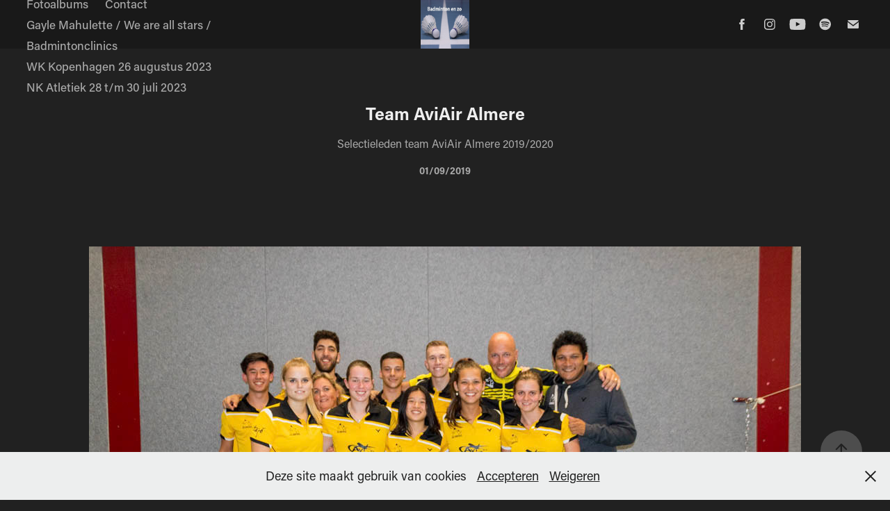

--- FILE ---
content_type: text/html; charset=utf-8
request_url: https://badmintonenzo.myportfolio.com/team-aviair-almere
body_size: 10209
content:
<!DOCTYPE HTML>
<html lang="en-US">
<head>
  <meta charset="UTF-8" />
  <meta name="viewport" content="width=device-width, initial-scale=1" />
      <meta name="keywords"  content="badminton,eredivisie,AviAir Almere,competitie,Aram Mahmoud,Alex Vlaar,Manon Sibbald" />
      <meta name="description"  content="Selectieleden team AviAir Almere 2019/2020" />
      <meta name="twitter:card"  content="summary_large_image" />
      <meta name="twitter:site"  content="@AdobePortfolio" />
      <meta  property="og:title" content="Badminton en zo - Team AviAir Almere" />
      <meta  property="og:description" content="Selectieleden team AviAir Almere 2019/2020" />
      <meta  property="og:image" content="https://cdn.myportfolio.com/b4c5e7a7-d557-4eb1-9a16-2e6683c86469/62c9c5c6-9736-4d2c-be46-f57f5e21556e_rwc_0x0x400x400x400.jpg?h=ff0b271207b41043d2b5a0a4137230f2" />
        <link rel="icon" href="https://cdn.myportfolio.com/b4c5e7a7-d557-4eb1-9a16-2e6683c86469/6d233658-9527-4d3b-90e8-1a1142ec9587_carw_1x1x32.jpg?h=b077dc4b1b1f0d245b6f9b67b0ed55d2" />
        <link rel="apple-touch-icon" href="https://cdn.myportfolio.com/b4c5e7a7-d557-4eb1-9a16-2e6683c86469/251b2de5-ee0e-4bf2-a2c9-4adc4e9080d7_carw_1x1x180.jpg?h=451d001797c69b2dba369c6c78933968" />
      <link rel="stylesheet" href="/dist/css/main.css" type="text/css" />
      <link rel="stylesheet" href="https://cdn.myportfolio.com/b4c5e7a7-d557-4eb1-9a16-2e6683c86469/717829a48b5fad64747b7bf2f577ae731763067794.css?h=a5c4c6b66fbf5fc22b3b4dded154e574" type="text/css" />
    <link rel="canonical" href="https://badmintonenzo.myportfolio.com/team-aviair-almere" />
      <title>Badminton en zo - Team AviAir Almere</title>
    <script type="text/javascript" src="//use.typekit.net/ik/[base64].js?cb=35f77bfb8b50944859ea3d3804e7194e7a3173fb" async onload="
    try {
      window.Typekit.load();
    } catch (e) {
      console.warn('Typekit not loaded.');
    }
    "></script>
</head>
  <body class="transition-enabled">  <div class='page-background-video page-background-video-with-panel'>
  </div>
  <div class="js-responsive-nav">
    <div class="responsive-nav has-social">
      <div class="close-responsive-click-area js-close-responsive-nav">
        <div class="close-responsive-button"></div>
      </div>
          <nav class="nav-container" data-hover-hint="nav" data-hover-hint-placement="bottom-start">
      <div class="page-title">
        <a href="/welkom-bij-het-fotoalbum-van-badminton-en-zo" >Welkom bij het fotoalbum van Badminton en zo</a>
      </div>
                <div class="gallery-title"><a href="/work" >Fotoalbums</a></div>
      <div class="page-title">
        <a href="/contact" >Contact</a>
      </div>
      <div class="link-title">
        <a href="https://gaylemahulette.nl/" target="_blank">Gayle Mahulette / We are all stars / Badmintonclinics</a>
      </div>
      <div class="link-title">
        <a href="https://badmintonenzo.myportfolio.com/totalenergies-bwf-worldchampionships-2023-august-26" target="_blank">WK Kopenhagen 26 augustus 2023</a>
      </div>
      <div class="link-title">
        <a href="https://badmintonenzo.myportfolio.com/asics-nk-atletiek-2023" target="_blank">NK Atletiek 28 t/m 30 juli 2023</a>
      </div>
          </nav>
        <div class="social pf-nav-social" data-context="theme.nav" data-hover-hint="navSocialIcons" data-hover-hint-placement="bottom-start">
          <ul>
                  <li>
                    <a href="https://www.facebook.com/profile.php?id=100084880880049" target="_blank">
                      <svg xmlns="http://www.w3.org/2000/svg" xmlns:xlink="http://www.w3.org/1999/xlink" version="1.1" x="0px" y="0px" viewBox="0 0 30 24" xml:space="preserve" class="icon"><path d="M16.21 20h-3.26v-8h-1.63V9.24h1.63V7.59c0-2.25 0.92-3.59 3.53-3.59h2.17v2.76H17.3 c-1.02 0-1.08 0.39-1.08 1.11l0 1.38h2.46L18.38 12h-2.17V20z"/></svg>
                    </a>
                  </li>
                  <li>
                    <a href="https://www.instagram.com/geert_berghuis/?hl=nl" target="_blank">
                      <svg version="1.1" id="Layer_1" xmlns="http://www.w3.org/2000/svg" xmlns:xlink="http://www.w3.org/1999/xlink" viewBox="0 0 30 24" style="enable-background:new 0 0 30 24;" xml:space="preserve" class="icon">
                      <g>
                        <path d="M15,5.4c2.1,0,2.4,0,3.2,0c0.8,0,1.2,0.2,1.5,0.3c0.4,0.1,0.6,0.3,0.9,0.6c0.3,0.3,0.5,0.5,0.6,0.9
                          c0.1,0.3,0.2,0.7,0.3,1.5c0,0.8,0,1.1,0,3.2s0,2.4,0,3.2c0,0.8-0.2,1.2-0.3,1.5c-0.1,0.4-0.3,0.6-0.6,0.9c-0.3,0.3-0.5,0.5-0.9,0.6
                          c-0.3,0.1-0.7,0.2-1.5,0.3c-0.8,0-1.1,0-3.2,0s-2.4,0-3.2,0c-0.8,0-1.2-0.2-1.5-0.3c-0.4-0.1-0.6-0.3-0.9-0.6
                          c-0.3-0.3-0.5-0.5-0.6-0.9c-0.1-0.3-0.2-0.7-0.3-1.5c0-0.8,0-1.1,0-3.2s0-2.4,0-3.2c0-0.8,0.2-1.2,0.3-1.5c0.1-0.4,0.3-0.6,0.6-0.9
                          c0.3-0.3,0.5-0.5,0.9-0.6c0.3-0.1,0.7-0.2,1.5-0.3C12.6,5.4,12.9,5.4,15,5.4 M15,4c-2.2,0-2.4,0-3.3,0c-0.9,0-1.4,0.2-1.9,0.4
                          c-0.5,0.2-1,0.5-1.4,0.9C7.9,5.8,7.6,6.2,7.4,6.8C7.2,7.3,7.1,7.9,7,8.7C7,9.6,7,9.8,7,12s0,2.4,0,3.3c0,0.9,0.2,1.4,0.4,1.9
                          c0.2,0.5,0.5,1,0.9,1.4c0.4,0.4,0.9,0.7,1.4,0.9c0.5,0.2,1.1,0.3,1.9,0.4c0.9,0,1.1,0,3.3,0s2.4,0,3.3,0c0.9,0,1.4-0.2,1.9-0.4
                          c0.5-0.2,1-0.5,1.4-0.9c0.4-0.4,0.7-0.9,0.9-1.4c0.2-0.5,0.3-1.1,0.4-1.9c0-0.9,0-1.1,0-3.3s0-2.4,0-3.3c0-0.9-0.2-1.4-0.4-1.9
                          c-0.2-0.5-0.5-1-0.9-1.4c-0.4-0.4-0.9-0.7-1.4-0.9c-0.5-0.2-1.1-0.3-1.9-0.4C17.4,4,17.2,4,15,4L15,4L15,4z"/>
                        <path d="M15,7.9c-2.3,0-4.1,1.8-4.1,4.1s1.8,4.1,4.1,4.1s4.1-1.8,4.1-4.1S17.3,7.9,15,7.9L15,7.9z M15,14.7c-1.5,0-2.7-1.2-2.7-2.7
                          c0-1.5,1.2-2.7,2.7-2.7s2.7,1.2,2.7,2.7C17.7,13.5,16.5,14.7,15,14.7L15,14.7z"/>
                        <path d="M20.2,7.7c0,0.5-0.4,1-1,1s-1-0.4-1-1s0.4-1,1-1S20.2,7.2,20.2,7.7L20.2,7.7z"/>
                      </g>
                      </svg>
                    </a>
                  </li>
                  <li>
                    <a href="https://www.youtube.com/channel/UC7Ds5brTx1Axlw75Ktybu6w" target="_blank">
                      <svg xmlns="http://www.w3.org/2000/svg" xmlns:xlink="http://www.w3.org/1999/xlink" version="1.1" id="Layer_1" viewBox="0 0 30 24" xml:space="preserve" class="icon"><path d="M26.15 16.54c0 0-0.22 1.57-0.9 2.26c-0.87 0.91-1.84 0.91-2.28 0.96C19.78 20 15 20 15 20 s-5.91-0.05-7.74-0.23c-0.51-0.09-1.64-0.07-2.51-0.97c-0.68-0.69-0.91-2.26-0.91-2.26s-0.23-1.84-0.23-3.68v-1.73 c0-1.84 0.23-3.68 0.23-3.68s0.22-1.57 0.91-2.26c0.87-0.91 1.83-0.91 2.28-0.96C10.22 4 15 4 15 4H15c0 0 4.8 0 8 0.2 c0.44 0.1 1.4 0.1 2.3 0.96c0.68 0.7 0.9 2.3 0.9 2.26s0.23 1.8 0.2 3.68v1.73C26.38 14.7 26.1 16.5 26.1 16.54z M12.65 8.56l0 6.39l6.15-3.18L12.65 8.56z"/></svg>
                    </a>
                  </li>
                  <li>
                    <a href="https://open.spotify.com/playlist/4uJhXoR37UXbKy0tXke4VN?si=edf2b6e0b4f34d21" target="_blank">
                      <svg version="1.1" xmlns="http://www.w3.org/2000/svg" xmlns:xlink="http://www.w3.org/1999/xlink" x="0px" y="0px"
                      	 viewBox="0 0 30 24" style="enable-background:new 0 0 30 24;" xml:space="preserve" class="icon">
                      <path d="M14.7,3.6c-4.6,0-8.3,3.7-8.3,8.3c0,4.6,3.7,8.3,8.3,8.3c4.6,0,8.3-3.7,8.3-8.3C23,7.3,19.3,3.6,14.7,3.6
                      	C14.7,3.6,14.7,3.6,14.7,3.6z M18.5,15.6c-0.1,0.2-0.5,0.3-0.7,0.2c-2-1.2-4.4-1.5-7.3-0.8c-0.3,0.1-0.6-0.1-0.6-0.4
                      	C9.8,14.3,10,14,10.3,14c3.2-0.7,5.9-0.4,8.1,0.9C18.6,15,18.7,15.4,18.5,15.6z M19.6,13.3c-0.2,0.3-0.6,0.4-0.9,0.2
                      	c-2.2-1.4-5.6-1.8-8.3-1c-0.3,0.1-0.7-0.1-0.8-0.4c-0.1-0.3,0.1-0.7,0.4-0.8c3-0.9,6.8-0.5,9.3,1.1C19.6,12.6,19.7,13,19.6,13.3
                      	L19.6,13.3z M19.6,11C17,9.4,12.5,9.2,10,10c-0.4,0.1-0.8-0.1-1-0.5c-0.1-0.4,0.1-0.8,0.5-1c2.9-0.9,7.8-0.7,10.9,1.1
                      	c0.4,0.2,0.5,0.7,0.3,1.1C20.5,11.1,20,11.2,19.6,11L19.6,11z"/>
                      </svg>
                    </a>
                  </li>
                  <li>
                    <a href="mailto:mail@badmintonenzo.net">
                      <svg version="1.1" id="Layer_1" xmlns="http://www.w3.org/2000/svg" xmlns:xlink="http://www.w3.org/1999/xlink" x="0px" y="0px" viewBox="0 0 30 24" style="enable-background:new 0 0 30 24;" xml:space="preserve" class="icon">
                        <g>
                          <path d="M15,13L7.1,7.1c0-0.5,0.4-1,1-1h13.8c0.5,0,1,0.4,1,1L15,13z M15,14.8l7.9-5.9v8.1c0,0.5-0.4,1-1,1H8.1c-0.5,0-1-0.4-1-1 V8.8L15,14.8z"/>
                        </g>
                      </svg>
                    </a>
                  </li>
          </ul>
        </div>
    </div>
  </div>
    <header class="site-header js-site-header  js-fixed-nav" data-context="theme.nav" data-hover-hint="nav" data-hover-hint-placement="top-start">
        <nav class="nav-container" data-hover-hint="nav" data-hover-hint-placement="bottom-start">
      <div class="page-title">
        <a href="/welkom-bij-het-fotoalbum-van-badminton-en-zo" >Welkom bij het fotoalbum van Badminton en zo</a>
      </div>
                <div class="gallery-title"><a href="/work" >Fotoalbums</a></div>
      <div class="page-title">
        <a href="/contact" >Contact</a>
      </div>
      <div class="link-title">
        <a href="https://gaylemahulette.nl/" target="_blank">Gayle Mahulette / We are all stars / Badmintonclinics</a>
      </div>
      <div class="link-title">
        <a href="https://badmintonenzo.myportfolio.com/totalenergies-bwf-worldchampionships-2023-august-26" target="_blank">WK Kopenhagen 26 augustus 2023</a>
      </div>
      <div class="link-title">
        <a href="https://badmintonenzo.myportfolio.com/asics-nk-atletiek-2023" target="_blank">NK Atletiek 28 t/m 30 juli 2023</a>
      </div>
        </nav>
        <div class="logo-wrap" data-context="theme.logo.header" data-hover-hint="logo" data-hover-hint-placement="bottom-start">
          <div class="logo e2e-site-logo-text logo-image  ">
    <a href="/work" class="image-normal image-link">
      <img src="https://cdn.myportfolio.com/b4c5e7a7-d557-4eb1-9a16-2e6683c86469/43426c0b-f5ee-4f81-9d48-bcd7f7461390_rwc_0x0x400x400x4096.jpg?h=6225d3ffcf8bbe44271dc66fbe186df9" alt="Geert Berghuis">
    </a>
          </div>
        </div>
        <div class="social pf-nav-social" data-context="theme.nav" data-hover-hint="navSocialIcons" data-hover-hint-placement="bottom-start">
          <ul>
                  <li>
                    <a href="https://www.facebook.com/profile.php?id=100084880880049" target="_blank">
                      <svg xmlns="http://www.w3.org/2000/svg" xmlns:xlink="http://www.w3.org/1999/xlink" version="1.1" x="0px" y="0px" viewBox="0 0 30 24" xml:space="preserve" class="icon"><path d="M16.21 20h-3.26v-8h-1.63V9.24h1.63V7.59c0-2.25 0.92-3.59 3.53-3.59h2.17v2.76H17.3 c-1.02 0-1.08 0.39-1.08 1.11l0 1.38h2.46L18.38 12h-2.17V20z"/></svg>
                    </a>
                  </li>
                  <li>
                    <a href="https://www.instagram.com/geert_berghuis/?hl=nl" target="_blank">
                      <svg version="1.1" id="Layer_1" xmlns="http://www.w3.org/2000/svg" xmlns:xlink="http://www.w3.org/1999/xlink" viewBox="0 0 30 24" style="enable-background:new 0 0 30 24;" xml:space="preserve" class="icon">
                      <g>
                        <path d="M15,5.4c2.1,0,2.4,0,3.2,0c0.8,0,1.2,0.2,1.5,0.3c0.4,0.1,0.6,0.3,0.9,0.6c0.3,0.3,0.5,0.5,0.6,0.9
                          c0.1,0.3,0.2,0.7,0.3,1.5c0,0.8,0,1.1,0,3.2s0,2.4,0,3.2c0,0.8-0.2,1.2-0.3,1.5c-0.1,0.4-0.3,0.6-0.6,0.9c-0.3,0.3-0.5,0.5-0.9,0.6
                          c-0.3,0.1-0.7,0.2-1.5,0.3c-0.8,0-1.1,0-3.2,0s-2.4,0-3.2,0c-0.8,0-1.2-0.2-1.5-0.3c-0.4-0.1-0.6-0.3-0.9-0.6
                          c-0.3-0.3-0.5-0.5-0.6-0.9c-0.1-0.3-0.2-0.7-0.3-1.5c0-0.8,0-1.1,0-3.2s0-2.4,0-3.2c0-0.8,0.2-1.2,0.3-1.5c0.1-0.4,0.3-0.6,0.6-0.9
                          c0.3-0.3,0.5-0.5,0.9-0.6c0.3-0.1,0.7-0.2,1.5-0.3C12.6,5.4,12.9,5.4,15,5.4 M15,4c-2.2,0-2.4,0-3.3,0c-0.9,0-1.4,0.2-1.9,0.4
                          c-0.5,0.2-1,0.5-1.4,0.9C7.9,5.8,7.6,6.2,7.4,6.8C7.2,7.3,7.1,7.9,7,8.7C7,9.6,7,9.8,7,12s0,2.4,0,3.3c0,0.9,0.2,1.4,0.4,1.9
                          c0.2,0.5,0.5,1,0.9,1.4c0.4,0.4,0.9,0.7,1.4,0.9c0.5,0.2,1.1,0.3,1.9,0.4c0.9,0,1.1,0,3.3,0s2.4,0,3.3,0c0.9,0,1.4-0.2,1.9-0.4
                          c0.5-0.2,1-0.5,1.4-0.9c0.4-0.4,0.7-0.9,0.9-1.4c0.2-0.5,0.3-1.1,0.4-1.9c0-0.9,0-1.1,0-3.3s0-2.4,0-3.3c0-0.9-0.2-1.4-0.4-1.9
                          c-0.2-0.5-0.5-1-0.9-1.4c-0.4-0.4-0.9-0.7-1.4-0.9c-0.5-0.2-1.1-0.3-1.9-0.4C17.4,4,17.2,4,15,4L15,4L15,4z"/>
                        <path d="M15,7.9c-2.3,0-4.1,1.8-4.1,4.1s1.8,4.1,4.1,4.1s4.1-1.8,4.1-4.1S17.3,7.9,15,7.9L15,7.9z M15,14.7c-1.5,0-2.7-1.2-2.7-2.7
                          c0-1.5,1.2-2.7,2.7-2.7s2.7,1.2,2.7,2.7C17.7,13.5,16.5,14.7,15,14.7L15,14.7z"/>
                        <path d="M20.2,7.7c0,0.5-0.4,1-1,1s-1-0.4-1-1s0.4-1,1-1S20.2,7.2,20.2,7.7L20.2,7.7z"/>
                      </g>
                      </svg>
                    </a>
                  </li>
                  <li>
                    <a href="https://www.youtube.com/channel/UC7Ds5brTx1Axlw75Ktybu6w" target="_blank">
                      <svg xmlns="http://www.w3.org/2000/svg" xmlns:xlink="http://www.w3.org/1999/xlink" version="1.1" id="Layer_1" viewBox="0 0 30 24" xml:space="preserve" class="icon"><path d="M26.15 16.54c0 0-0.22 1.57-0.9 2.26c-0.87 0.91-1.84 0.91-2.28 0.96C19.78 20 15 20 15 20 s-5.91-0.05-7.74-0.23c-0.51-0.09-1.64-0.07-2.51-0.97c-0.68-0.69-0.91-2.26-0.91-2.26s-0.23-1.84-0.23-3.68v-1.73 c0-1.84 0.23-3.68 0.23-3.68s0.22-1.57 0.91-2.26c0.87-0.91 1.83-0.91 2.28-0.96C10.22 4 15 4 15 4H15c0 0 4.8 0 8 0.2 c0.44 0.1 1.4 0.1 2.3 0.96c0.68 0.7 0.9 2.3 0.9 2.26s0.23 1.8 0.2 3.68v1.73C26.38 14.7 26.1 16.5 26.1 16.54z M12.65 8.56l0 6.39l6.15-3.18L12.65 8.56z"/></svg>
                    </a>
                  </li>
                  <li>
                    <a href="https://open.spotify.com/playlist/4uJhXoR37UXbKy0tXke4VN?si=edf2b6e0b4f34d21" target="_blank">
                      <svg version="1.1" xmlns="http://www.w3.org/2000/svg" xmlns:xlink="http://www.w3.org/1999/xlink" x="0px" y="0px"
                      	 viewBox="0 0 30 24" style="enable-background:new 0 0 30 24;" xml:space="preserve" class="icon">
                      <path d="M14.7,3.6c-4.6,0-8.3,3.7-8.3,8.3c0,4.6,3.7,8.3,8.3,8.3c4.6,0,8.3-3.7,8.3-8.3C23,7.3,19.3,3.6,14.7,3.6
                      	C14.7,3.6,14.7,3.6,14.7,3.6z M18.5,15.6c-0.1,0.2-0.5,0.3-0.7,0.2c-2-1.2-4.4-1.5-7.3-0.8c-0.3,0.1-0.6-0.1-0.6-0.4
                      	C9.8,14.3,10,14,10.3,14c3.2-0.7,5.9-0.4,8.1,0.9C18.6,15,18.7,15.4,18.5,15.6z M19.6,13.3c-0.2,0.3-0.6,0.4-0.9,0.2
                      	c-2.2-1.4-5.6-1.8-8.3-1c-0.3,0.1-0.7-0.1-0.8-0.4c-0.1-0.3,0.1-0.7,0.4-0.8c3-0.9,6.8-0.5,9.3,1.1C19.6,12.6,19.7,13,19.6,13.3
                      	L19.6,13.3z M19.6,11C17,9.4,12.5,9.2,10,10c-0.4,0.1-0.8-0.1-1-0.5c-0.1-0.4,0.1-0.8,0.5-1c2.9-0.9,7.8-0.7,10.9,1.1
                      	c0.4,0.2,0.5,0.7,0.3,1.1C20.5,11.1,20,11.2,19.6,11L19.6,11z"/>
                      </svg>
                    </a>
                  </li>
                  <li>
                    <a href="mailto:mail@badmintonenzo.net">
                      <svg version="1.1" id="Layer_1" xmlns="http://www.w3.org/2000/svg" xmlns:xlink="http://www.w3.org/1999/xlink" x="0px" y="0px" viewBox="0 0 30 24" style="enable-background:new 0 0 30 24;" xml:space="preserve" class="icon">
                        <g>
                          <path d="M15,13L7.1,7.1c0-0.5,0.4-1,1-1h13.8c0.5,0,1,0.4,1,1L15,13z M15,14.8l7.9-5.9v8.1c0,0.5-0.4,1-1,1H8.1c-0.5,0-1-0.4-1-1 V8.8L15,14.8z"/>
                        </g>
                      </svg>
                    </a>
                  </li>
          </ul>
        </div>
        <div class="hamburger-click-area js-hamburger">
          <div class="hamburger">
            <i></i>
            <i></i>
            <i></i>
          </div>
        </div>
    </header>
    <div class="header-placeholder"></div>
  <div class="site-wrap cfix js-site-wrap">
    <div class="site-container">
      <div class="site-content e2e-site-content">
        <main>
  <div class="page-container" data-context="page.page.container" data-hover-hint="pageContainer">
    <section class="page standard-modules">
        <header class="page-header content" data-context="pages" data-identity="id:p5d715f6113f0d224dc4523ebfa50ef688c6aa3b459bcb0fd47356" data-hover-hint="pageHeader" data-hover-hint-id="p5d715f6113f0d224dc4523ebfa50ef688c6aa3b459bcb0fd47356">
            <h1 class="title preserve-whitespace e2e-site-logo-text">Team AviAir Almere</h1>
            <p class="description">Selectieleden team AviAir Almere 2019/2020</p>
            <div class="date">01/09/2019</div>
        </header>
      <div class="page-content js-page-content" data-context="pages" data-identity="id:p5d715f6113f0d224dc4523ebfa50ef688c6aa3b459bcb0fd47356">
        <div id="project-canvas" class="js-project-modules modules content">
          <div id="project-modules">
              
              <div class="project-module module image project-module-image js-js-project-module"  style="padding-top: px;
padding-bottom: px;
">

  
    <a class="js-editable-link" href="https://www.bvalmere.nl/" rel="external" target="_blank">
     <div class="js-lightbox" data-src="https://cdn.myportfolio.com/b4c5e7a7-d557-4eb1-9a16-2e6683c86469/9ca12a3e-c44f-42b8-9b78-bc0a5d5234ca.jpg?h=d997cc612d40b8a269e5cdfcd78bd708">
           <img
             class="js-lazy e2e-site-project-module-image"
             src="[data-uri]"
             data-src="https://cdn.myportfolio.com/b4c5e7a7-d557-4eb1-9a16-2e6683c86469/9ca12a3e-c44f-42b8-9b78-bc0a5d5234ca_rw_1200.jpg?h=658622739b14190e512c5b52b5de8488"
             data-srcset="https://cdn.myportfolio.com/b4c5e7a7-d557-4eb1-9a16-2e6683c86469/9ca12a3e-c44f-42b8-9b78-bc0a5d5234ca_rw_600.jpg?h=ef05b1d6311a7a4d54996006d878d05d 600w,https://cdn.myportfolio.com/b4c5e7a7-d557-4eb1-9a16-2e6683c86469/9ca12a3e-c44f-42b8-9b78-bc0a5d5234ca_rw_1200.jpg?h=658622739b14190e512c5b52b5de8488 1024w,"
             data-sizes="(max-width: 1024px) 100vw, 1024px"
             width="1024"
             height="0"
             style="padding-bottom: 66.67%; background: rgba(0, 0, 0, 0.03)"
             
           >
     </div>
    </a>
  

  

    <div class="project-module module-caption-container js-caption-container align-left">
      <div class="rich-text module-caption js-text-editable"><p>AviAir Almere</p></div>
    </div>
</div>

              
              
              
              
              
              
              
              
              
              <div class="project-module module image project-module-image js-js-project-module"  style="padding-top: px;
padding-bottom: px;
">

  

  
     <div class="js-lightbox" data-src="https://cdn.myportfolio.com/b4c5e7a7-d557-4eb1-9a16-2e6683c86469/52fdd506-f247-4df6-9098-0a94db45791d.jpg?h=baab2c54baf6817a82bd51725cec395c">
           <img
             class="js-lazy e2e-site-project-module-image"
             src="[data-uri]"
             data-src="https://cdn.myportfolio.com/b4c5e7a7-d557-4eb1-9a16-2e6683c86469/52fdd506-f247-4df6-9098-0a94db45791d_rw_1200.jpg?h=8d7b5c16419530c8f6eab76638a52348"
             data-srcset="https://cdn.myportfolio.com/b4c5e7a7-d557-4eb1-9a16-2e6683c86469/52fdd506-f247-4df6-9098-0a94db45791d_rw_600.jpg?h=d62e910869d154024a957f060b858ba1 600w,https://cdn.myportfolio.com/b4c5e7a7-d557-4eb1-9a16-2e6683c86469/52fdd506-f247-4df6-9098-0a94db45791d_rw_1200.jpg?h=8d7b5c16419530c8f6eab76638a52348 1024w,"
             data-sizes="(max-width: 1024px) 100vw, 1024px"
             width="1024"
             height="0"
             style="padding-bottom: 66.67%; background: rgba(0, 0, 0, 0.03)"
             
           >
     </div>
  

    <div class="project-module module-caption-container js-caption-container align-left">
      <div class="rich-text module-caption js-text-editable"><p>Sebastiaan Li</p></div>
    </div>
</div>

              
              
              
              
              
              
              
              
              
              <div class="project-module module image project-module-image js-js-project-module"  style="padding-top: px;
padding-bottom: px;
">

  

  
     <div class="js-lightbox" data-src="https://cdn.myportfolio.com/b4c5e7a7-d557-4eb1-9a16-2e6683c86469/7ab7b5e3-f535-4bd8-afd8-752cf5209c1f.jpg?h=f494847710c9a785ebb41ffc5fc6179d">
           <img
             class="js-lazy e2e-site-project-module-image"
             src="[data-uri]"
             data-src="https://cdn.myportfolio.com/b4c5e7a7-d557-4eb1-9a16-2e6683c86469/7ab7b5e3-f535-4bd8-afd8-752cf5209c1f_rw_1200.jpg?h=7c3ffba9d61d7779d3d2d0646551c6a5"
             data-srcset="https://cdn.myportfolio.com/b4c5e7a7-d557-4eb1-9a16-2e6683c86469/7ab7b5e3-f535-4bd8-afd8-752cf5209c1f_rw_600.jpg?h=21749ff22d0bd7d52f59acd726dcdd6d 600w,https://cdn.myportfolio.com/b4c5e7a7-d557-4eb1-9a16-2e6683c86469/7ab7b5e3-f535-4bd8-afd8-752cf5209c1f_rw_1200.jpg?h=7c3ffba9d61d7779d3d2d0646551c6a5 1024w,"
             data-sizes="(max-width: 1024px) 100vw, 1024px"
             width="1024"
             height="0"
             style="padding-bottom: 66.67%; background: rgba(0, 0, 0, 0.03)"
             
           >
     </div>
  

    <div class="project-module module-caption-container js-caption-container align-left">
      <div class="rich-text module-caption js-text-editable"><p>Amy Tan</p></div>
    </div>
</div>

              
              
              
              
              
              
              
              
              
              <div class="project-module module image project-module-image js-js-project-module"  style="padding-top: px;
padding-bottom: px;
">

  

  
     <div class="js-lightbox" data-src="https://cdn.myportfolio.com/b4c5e7a7-d557-4eb1-9a16-2e6683c86469/e6d4827f-ff34-4438-9db5-b1727a56ca22.jpg?h=550226075039283db38e4861c8f63e89">
           <img
             class="js-lazy e2e-site-project-module-image"
             src="[data-uri]"
             data-src="https://cdn.myportfolio.com/b4c5e7a7-d557-4eb1-9a16-2e6683c86469/e6d4827f-ff34-4438-9db5-b1727a56ca22_rw_1200.jpg?h=320a7bf35475c6dc626879616294668a"
             data-srcset="https://cdn.myportfolio.com/b4c5e7a7-d557-4eb1-9a16-2e6683c86469/e6d4827f-ff34-4438-9db5-b1727a56ca22_rw_600.jpg?h=7ac3fa4e0eba624f3ffdb11e7f0e9d81 600w,https://cdn.myportfolio.com/b4c5e7a7-d557-4eb1-9a16-2e6683c86469/e6d4827f-ff34-4438-9db5-b1727a56ca22_rw_1200.jpg?h=320a7bf35475c6dc626879616294668a 1024w,"
             data-sizes="(max-width: 1024px) 100vw, 1024px"
             width="1024"
             height="0"
             style="padding-bottom: 66.67%; background: rgba(0, 0, 0, 0.03)"
             
           >
     </div>
  

    <div class="project-module module-caption-container js-caption-container align-left">
      <div class="rich-text module-caption js-text-editable"><p>Dennis Koppen</p></div>
    </div>
</div>

              
              
              
              
              
              
              
              
              
              <div class="project-module module image project-module-image js-js-project-module"  style="padding-top: px;
padding-bottom: px;
">

  

  
     <div class="js-lightbox" data-src="https://cdn.myportfolio.com/b4c5e7a7-d557-4eb1-9a16-2e6683c86469/c3335e08-92eb-42a0-9bb0-dcfac38df581.jpg?h=9fbe9f6c9525f37b53e4fa20206e35f0">
           <img
             class="js-lazy e2e-site-project-module-image"
             src="[data-uri]"
             data-src="https://cdn.myportfolio.com/b4c5e7a7-d557-4eb1-9a16-2e6683c86469/c3335e08-92eb-42a0-9bb0-dcfac38df581_rw_1200.jpg?h=7acd591af9e75327f8fd50ca61280cf7"
             data-srcset="https://cdn.myportfolio.com/b4c5e7a7-d557-4eb1-9a16-2e6683c86469/c3335e08-92eb-42a0-9bb0-dcfac38df581_rw_600.jpg?h=bf791225aae34d191a594512ab4b451a 600w,https://cdn.myportfolio.com/b4c5e7a7-d557-4eb1-9a16-2e6683c86469/c3335e08-92eb-42a0-9bb0-dcfac38df581_rw_1200.jpg?h=7acd591af9e75327f8fd50ca61280cf7 1024w,"
             data-sizes="(max-width: 1024px) 100vw, 1024px"
             width="1024"
             height="0"
             style="padding-bottom: 66.67%; background: rgba(0, 0, 0, 0.03)"
             
           >
     </div>
  

    <div class="project-module module-caption-container js-caption-container align-left">
      <div class="rich-text module-caption js-text-editable"><p>Aram Mahmoud</p></div>
    </div>
</div>

              
              
              
              
              
              
              
              
              
              <div class="project-module module image project-module-image js-js-project-module"  style="padding-top: px;
padding-bottom: px;
">

  

  
     <div class="js-lightbox" data-src="https://cdn.myportfolio.com/b4c5e7a7-d557-4eb1-9a16-2e6683c86469/ddaac3c7-8a36-4e41-b0f7-570ead11df2e.jpg?h=63ea5334d5664780e6b80600e68785ec">
           <img
             class="js-lazy e2e-site-project-module-image"
             src="[data-uri]"
             data-src="https://cdn.myportfolio.com/b4c5e7a7-d557-4eb1-9a16-2e6683c86469/ddaac3c7-8a36-4e41-b0f7-570ead11df2e_rw_1200.jpg?h=55fb638abc28a59a4468f77b52f0cb2b"
             data-srcset="https://cdn.myportfolio.com/b4c5e7a7-d557-4eb1-9a16-2e6683c86469/ddaac3c7-8a36-4e41-b0f7-570ead11df2e_rw_600.jpg?h=5675c1ab16d38ffbfb3455c12b028dac 600w,https://cdn.myportfolio.com/b4c5e7a7-d557-4eb1-9a16-2e6683c86469/ddaac3c7-8a36-4e41-b0f7-570ead11df2e_rw_1200.jpg?h=55fb638abc28a59a4468f77b52f0cb2b 1024w,"
             data-sizes="(max-width: 1024px) 100vw, 1024px"
             width="1024"
             height="0"
             style="padding-bottom: 66.67%; background: rgba(0, 0, 0, 0.03)"
             
           >
     </div>
  

    <div class="project-module module-caption-container js-caption-container align-left">
      <div class="rich-text module-caption js-text-editable"><p>Ilse Vaessen</p></div>
    </div>
</div>

              
              
              
              
              
              
              
              
              
              <div class="project-module module image project-module-image js-js-project-module"  style="padding-top: px;
padding-bottom: px;
">

  

  
     <div class="js-lightbox" data-src="https://cdn.myportfolio.com/b4c5e7a7-d557-4eb1-9a16-2e6683c86469/23a446b6-77df-4f2d-8aa3-02cccb129add.jpg?h=3545623fb96d6122e4a368498ca059ad">
           <img
             class="js-lazy e2e-site-project-module-image"
             src="[data-uri]"
             data-src="https://cdn.myportfolio.com/b4c5e7a7-d557-4eb1-9a16-2e6683c86469/23a446b6-77df-4f2d-8aa3-02cccb129add_rw_1200.jpg?h=edd859d3f292f6323edb669926650e32"
             data-srcset="https://cdn.myportfolio.com/b4c5e7a7-d557-4eb1-9a16-2e6683c86469/23a446b6-77df-4f2d-8aa3-02cccb129add_rw_600.jpg?h=f723d8e15a6c10b92325c4e5614de500 600w,https://cdn.myportfolio.com/b4c5e7a7-d557-4eb1-9a16-2e6683c86469/23a446b6-77df-4f2d-8aa3-02cccb129add_rw_1200.jpg?h=edd859d3f292f6323edb669926650e32 1024w,"
             data-sizes="(max-width: 1024px) 100vw, 1024px"
             width="1024"
             height="0"
             style="padding-bottom: 66.67%; background: rgba(0, 0, 0, 0.03)"
             
           >
     </div>
  

    <div class="project-module module-caption-container js-caption-container align-left">
      <div class="rich-text module-caption js-text-editable"><p>Manon Sibbald</p></div>
    </div>
</div>

              
              
              
              
              
              
              
              
              
              <div class="project-module module image project-module-image js-js-project-module"  style="padding-top: px;
padding-bottom: px;
">

  

  
     <div class="js-lightbox" data-src="https://cdn.myportfolio.com/b4c5e7a7-d557-4eb1-9a16-2e6683c86469/89f31fe0-ac61-42e7-a1f9-e147c1b4809c.jpg?h=b73545b08d72a534658521a483886fb8">
           <img
             class="js-lazy e2e-site-project-module-image"
             src="[data-uri]"
             data-src="https://cdn.myportfolio.com/b4c5e7a7-d557-4eb1-9a16-2e6683c86469/89f31fe0-ac61-42e7-a1f9-e147c1b4809c_rw_1200.jpg?h=bf9b6ac65c062c9408f7a04d9e245df7"
             data-srcset="https://cdn.myportfolio.com/b4c5e7a7-d557-4eb1-9a16-2e6683c86469/89f31fe0-ac61-42e7-a1f9-e147c1b4809c_rw_600.jpg?h=b36bc48c856b140ed87c6b5128a84ef4 600w,https://cdn.myportfolio.com/b4c5e7a7-d557-4eb1-9a16-2e6683c86469/89f31fe0-ac61-42e7-a1f9-e147c1b4809c_rw_1200.jpg?h=bf9b6ac65c062c9408f7a04d9e245df7 1024w,"
             data-sizes="(max-width: 1024px) 100vw, 1024px"
             width="1024"
             height="0"
             style="padding-bottom: 66.67%; background: rgba(0, 0, 0, 0.03)"
             
           >
     </div>
  

    <div class="project-module module-caption-container js-caption-container align-left">
      <div class="rich-text module-caption js-text-editable"><p>Cheryl Seinen</p></div>
    </div>
</div>

              
              
              
              
              
              
              
              
              
              <div class="project-module module image project-module-image js-js-project-module"  style="padding-top: px;
padding-bottom: px;
">

  

  
     <div class="js-lightbox" data-src="https://cdn.myportfolio.com/b4c5e7a7-d557-4eb1-9a16-2e6683c86469/054f3100-0784-4177-ba1c-2eea953e804a.jpg?h=e705bf242939ce94cf48498246274edf">
           <img
             class="js-lazy e2e-site-project-module-image"
             src="[data-uri]"
             data-src="https://cdn.myportfolio.com/b4c5e7a7-d557-4eb1-9a16-2e6683c86469/054f3100-0784-4177-ba1c-2eea953e804a_rw_1200.jpg?h=2d4245b1f0bc363e1dccb2fe45031a01"
             data-srcset="https://cdn.myportfolio.com/b4c5e7a7-d557-4eb1-9a16-2e6683c86469/054f3100-0784-4177-ba1c-2eea953e804a_rw_600.jpg?h=82ea80d541da03798147184f459fe257 600w,https://cdn.myportfolio.com/b4c5e7a7-d557-4eb1-9a16-2e6683c86469/054f3100-0784-4177-ba1c-2eea953e804a_rw_1200.jpg?h=2d4245b1f0bc363e1dccb2fe45031a01 1024w,"
             data-sizes="(max-width: 1024px) 100vw, 1024px"
             width="1024"
             height="0"
             style="padding-bottom: 66.67%; background: rgba(0, 0, 0, 0.03)"
             
           >
     </div>
  

    <div class="project-module module-caption-container js-caption-container align-left">
      <div class="rich-text module-caption js-text-editable"><p>Dave Khodabux (trainer/coach)</p></div>
    </div>
</div>

              
              
              
              
              
              
              
              
              
              <div class="project-module module image project-module-image js-js-project-module"  style="padding-top: px;
padding-bottom: px;
">

  

  
     <div class="js-lightbox" data-src="https://cdn.myportfolio.com/b4c5e7a7-d557-4eb1-9a16-2e6683c86469/a532fe5e-4e3f-4c21-9cd9-ff1a5383d6a1.jpg?h=fd0aaadea9b8468a0561230ff42492f4">
           <img
             class="js-lazy e2e-site-project-module-image"
             src="[data-uri]"
             data-src="https://cdn.myportfolio.com/b4c5e7a7-d557-4eb1-9a16-2e6683c86469/a532fe5e-4e3f-4c21-9cd9-ff1a5383d6a1_rw_1200.jpg?h=93f304b22f0054c71189e7be3cb56b45"
             data-srcset="https://cdn.myportfolio.com/b4c5e7a7-d557-4eb1-9a16-2e6683c86469/a532fe5e-4e3f-4c21-9cd9-ff1a5383d6a1_rw_600.jpg?h=1b2a5163fa179c97d2157861ea893e48 600w,https://cdn.myportfolio.com/b4c5e7a7-d557-4eb1-9a16-2e6683c86469/a532fe5e-4e3f-4c21-9cd9-ff1a5383d6a1_rw_1200.jpg?h=93f304b22f0054c71189e7be3cb56b45 1024w,"
             data-sizes="(max-width: 1024px) 100vw, 1024px"
             width="1024"
             height="0"
             style="padding-bottom: 66.67%; background: rgba(0, 0, 0, 0.03)"
             
           >
     </div>
  

    <div class="project-module module-caption-container js-caption-container align-left">
      <div class="rich-text module-caption js-text-editable"><p>Tamara van der Hoeven</p></div>
    </div>
</div>

              
              
              
              
              
              
              
              
              
              <div class="project-module module image project-module-image js-js-project-module"  style="padding-top: px;
padding-bottom: px;
">

  

  
     <div class="js-lightbox" data-src="https://cdn.myportfolio.com/b4c5e7a7-d557-4eb1-9a16-2e6683c86469/f38041f5-5194-49dd-8c5d-33aba02a8a48.jpg?h=486966b3a56078e30b7a8b3254eed2db">
           <img
             class="js-lazy e2e-site-project-module-image"
             src="[data-uri]"
             data-src="https://cdn.myportfolio.com/b4c5e7a7-d557-4eb1-9a16-2e6683c86469/f38041f5-5194-49dd-8c5d-33aba02a8a48_rw_1200.jpg?h=5b48c317aade0e362774581b189746c0"
             data-srcset="https://cdn.myportfolio.com/b4c5e7a7-d557-4eb1-9a16-2e6683c86469/f38041f5-5194-49dd-8c5d-33aba02a8a48_rw_600.jpg?h=04628a9893434fd3fd1df1fe91eb25b9 600w,https://cdn.myportfolio.com/b4c5e7a7-d557-4eb1-9a16-2e6683c86469/f38041f5-5194-49dd-8c5d-33aba02a8a48_rw_1200.jpg?h=5b48c317aade0e362774581b189746c0 1024w,"
             data-sizes="(max-width: 1024px) 100vw, 1024px"
             width="1024"
             height="0"
             style="padding-bottom: 66.67%; background: rgba(0, 0, 0, 0.03)"
             
           >
     </div>
  

    <div class="project-module module-caption-container js-caption-container align-left">
      <div class="rich-text module-caption js-text-editable"><p>Alex Vlaar</p></div>
    </div>
</div>

              
              
              
              
              
              
              
              
          </div>
        </div>
      </div>
    </section>
          <section class="other-projects" data-context="page.page.other_pages" data-hover-hint="otherPages">
            <div class="title-wrapper">
              <div class="title-container">
                  <h3 class="other-projects-title preserve-whitespace">You may also like</h3>
              </div>
            </div>
            <div class="project-covers">
                  <a class="project-cover js-project-cover-touch hold-space" href="/fit-almere-velo-7-1-27-november-2024" data-context="pages" data-identity="id:p673a4f547ba2a8c985d9f7d634eb6de3b472017a80461faa9c2a8">
                      <div class="cover-image-wrap">
                        <div class="cover-image">
                            <div class="cover cover-normal">

            <img
              class="cover__img js-lazy"
              src="https://cdn.myportfolio.com/b4c5e7a7-d557-4eb1-9a16-2e6683c86469/5ca3d4d5-e22e-406a-b6d7-a903fa85b739_rwc_108x0x1706x1280x32.jpg?h=7145edbd2c37877d8b4919c18430dca6"
              data-src="https://cdn.myportfolio.com/b4c5e7a7-d557-4eb1-9a16-2e6683c86469/5ca3d4d5-e22e-406a-b6d7-a903fa85b739_rwc_108x0x1706x1280x1706.jpg?h=c0c2e1167f452f3906ce9153e4ec208b"
              data-srcset="https://cdn.myportfolio.com/b4c5e7a7-d557-4eb1-9a16-2e6683c86469/5ca3d4d5-e22e-406a-b6d7-a903fa85b739_rwc_108x0x1706x1280x640.jpg?h=f710131e7bc34bf6b2a2fb9ff375f17c 640w, https://cdn.myportfolio.com/b4c5e7a7-d557-4eb1-9a16-2e6683c86469/5ca3d4d5-e22e-406a-b6d7-a903fa85b739_rwc_108x0x1706x1280x1280.jpg?h=730f40bb3627e895d695f00ef5cb84f3 1280w, https://cdn.myportfolio.com/b4c5e7a7-d557-4eb1-9a16-2e6683c86469/5ca3d4d5-e22e-406a-b6d7-a903fa85b739_rwc_108x0x1706x1280x1366.jpg?h=4d4244e2f1a26437fe4860cf4d3452b7 1366w, https://cdn.myportfolio.com/b4c5e7a7-d557-4eb1-9a16-2e6683c86469/5ca3d4d5-e22e-406a-b6d7-a903fa85b739_rwc_108x0x1706x1280x1920.jpg?h=93e22f6e7a7ded98a6ba0bd631ad44a9 1920w, https://cdn.myportfolio.com/b4c5e7a7-d557-4eb1-9a16-2e6683c86469/5ca3d4d5-e22e-406a-b6d7-a903fa85b739_rwc_108x0x1706x1280x1706.jpg?h=c0c2e1167f452f3906ce9153e4ec208b 2560w, https://cdn.myportfolio.com/b4c5e7a7-d557-4eb1-9a16-2e6683c86469/5ca3d4d5-e22e-406a-b6d7-a903fa85b739_rwc_108x0x1706x1280x1706.jpg?h=c0c2e1167f452f3906ce9153e4ec208b 5120w"
              data-sizes="(max-width: 540px) 100vw, (max-width: 768px) 50vw, calc(1200px / 4)"
            >
                                      </div>
                        </div>
                      </div>
                    <div class="details-wrap">
                      <div class="details">
                        <div class="details-inner">
                            <div class="title preserve-whitespace">FIT Almere - VELO 7-1 (17 november 2024)</div>
                            <div class="date">2024</div>
                        </div>
                      </div>
                    </div>
                  </a>
                  <a class="project-cover js-project-cover-touch hold-space" href="/dunlop-dkc-bc-fit-almere-1-oktober-2022-4-4" data-context="pages" data-identity="id:p63397373546aa34d57b559194414e3aed6045f0a267148a561aa7">
                      <div class="cover-image-wrap">
                        <div class="cover-image">
                            <div class="cover cover-normal">

            <img
              class="cover__img js-lazy"
              src="https://cdn.myportfolio.com/b4c5e7a7-d557-4eb1-9a16-2e6683c86469/cddf1dce-37ac-4589-b104-48e6522f9ed2_rwc_91x0x1439x1080x32.jpg?h=14ca116e9f3734fb2aa903a26c2da9e0"
              data-src="https://cdn.myportfolio.com/b4c5e7a7-d557-4eb1-9a16-2e6683c86469/cddf1dce-37ac-4589-b104-48e6522f9ed2_rwc_91x0x1439x1080x1439.jpg?h=b4fae633f1074f690923f9efc4e333e3"
              data-srcset="https://cdn.myportfolio.com/b4c5e7a7-d557-4eb1-9a16-2e6683c86469/cddf1dce-37ac-4589-b104-48e6522f9ed2_rwc_91x0x1439x1080x640.jpg?h=82d0236e1cef81f674e07b895c2fba8b 640w, https://cdn.myportfolio.com/b4c5e7a7-d557-4eb1-9a16-2e6683c86469/cddf1dce-37ac-4589-b104-48e6522f9ed2_rwc_91x0x1439x1080x1280.jpg?h=3d3166606516bcbf969dc084ae0c5bff 1280w, https://cdn.myportfolio.com/b4c5e7a7-d557-4eb1-9a16-2e6683c86469/cddf1dce-37ac-4589-b104-48e6522f9ed2_rwc_91x0x1439x1080x1366.jpg?h=185961876ccf7a8872f5d0de42682022 1366w, https://cdn.myportfolio.com/b4c5e7a7-d557-4eb1-9a16-2e6683c86469/cddf1dce-37ac-4589-b104-48e6522f9ed2_rwc_91x0x1439x1080x1439.jpg?h=b4fae633f1074f690923f9efc4e333e3 1920w, https://cdn.myportfolio.com/b4c5e7a7-d557-4eb1-9a16-2e6683c86469/cddf1dce-37ac-4589-b104-48e6522f9ed2_rwc_91x0x1439x1080x1439.jpg?h=b4fae633f1074f690923f9efc4e333e3 2560w, https://cdn.myportfolio.com/b4c5e7a7-d557-4eb1-9a16-2e6683c86469/cddf1dce-37ac-4589-b104-48e6522f9ed2_rwc_91x0x1439x1080x1439.jpg?h=b4fae633f1074f690923f9efc4e333e3 5120w"
              data-sizes="(max-width: 540px) 100vw, (max-width: 768px) 50vw, calc(1200px / 4)"
            >
                                      </div>
                        </div>
                      </div>
                    <div class="details-wrap">
                      <div class="details">
                        <div class="details-inner">
                            <div class="title preserve-whitespace">Dunlop-DKC BC - F.I.T. Almere (1 oktober 2022) 4-4</div>
                            <div class="date">2022</div>
                        </div>
                      </div>
                    </div>
                  </a>
                  <a class="project-cover js-project-cover-touch hold-space" href="/fz-forza-nk-badminton-2023-achtste-en-kwartfinales" data-context="pages" data-identity="id:p63dec87cb292ca8f3745f1bbcc57b92ba382e41b3c11be9d71405">
                      <div class="cover-image-wrap">
                        <div class="cover-image">
                            <div class="cover cover-normal">

            <img
              class="cover__img js-lazy"
              src="https://cdn.myportfolio.com/b4c5e7a7-d557-4eb1-9a16-2e6683c86469/cd0ad9da-78e7-4ef9-9251-8e89422aecc4_rwc_91x0x1439x1080x32.jpg?h=47a5c29994fbc84435512ae1c272b2ab"
              data-src="https://cdn.myportfolio.com/b4c5e7a7-d557-4eb1-9a16-2e6683c86469/cd0ad9da-78e7-4ef9-9251-8e89422aecc4_rwc_91x0x1439x1080x1439.jpg?h=df79baa8c74e946dd970ce6b6a483c16"
              data-srcset="https://cdn.myportfolio.com/b4c5e7a7-d557-4eb1-9a16-2e6683c86469/cd0ad9da-78e7-4ef9-9251-8e89422aecc4_rwc_91x0x1439x1080x640.jpg?h=f01fb21486618183bb0dc2ccbbcf12af 640w, https://cdn.myportfolio.com/b4c5e7a7-d557-4eb1-9a16-2e6683c86469/cd0ad9da-78e7-4ef9-9251-8e89422aecc4_rwc_91x0x1439x1080x1280.jpg?h=7cb00ea371614b51144529a5b4ba873c 1280w, https://cdn.myportfolio.com/b4c5e7a7-d557-4eb1-9a16-2e6683c86469/cd0ad9da-78e7-4ef9-9251-8e89422aecc4_rwc_91x0x1439x1080x1366.jpg?h=eb503c0919a4590e93e7df12d7d41f70 1366w, https://cdn.myportfolio.com/b4c5e7a7-d557-4eb1-9a16-2e6683c86469/cd0ad9da-78e7-4ef9-9251-8e89422aecc4_rwc_91x0x1439x1080x1439.jpg?h=df79baa8c74e946dd970ce6b6a483c16 1920w, https://cdn.myportfolio.com/b4c5e7a7-d557-4eb1-9a16-2e6683c86469/cd0ad9da-78e7-4ef9-9251-8e89422aecc4_rwc_91x0x1439x1080x1439.jpg?h=df79baa8c74e946dd970ce6b6a483c16 2560w, https://cdn.myportfolio.com/b4c5e7a7-d557-4eb1-9a16-2e6683c86469/cd0ad9da-78e7-4ef9-9251-8e89422aecc4_rwc_91x0x1439x1080x1439.jpg?h=df79baa8c74e946dd970ce6b6a483c16 5120w"
              data-sizes="(max-width: 540px) 100vw, (max-width: 768px) 50vw, calc(1200px / 4)"
            >
                                      </div>
                        </div>
                      </div>
                    <div class="details-wrap">
                      <div class="details">
                        <div class="details-inner">
                            <div class="title preserve-whitespace">FZ Forza NK Badminton 2023 achtste- en kwartfinales</div>
                            <div class="date">2023</div>
                        </div>
                      </div>
                    </div>
                  </a>
                  <a class="project-cover js-project-cover-touch hold-space" href="/dunlop-dkc-avi-air-almere-30-januari-2022-4-4" data-context="pages" data-identity="id:p61f6fd9119128da6ce31229598f861b20fe7de8c474afcb13ac5f">
                      <div class="cover-image-wrap">
                        <div class="cover-image">
                            <div class="cover cover-normal">

            <img
              class="cover__img js-lazy"
              src="https://cdn.myportfolio.com/b4c5e7a7-d557-4eb1-9a16-2e6683c86469/d58440f0-2dfa-4780-a916-df0d8c777251_rwc_91x0x1439x1080x32.jpg?h=aeb5a08d76b1a297f767764cb184028b"
              data-src="https://cdn.myportfolio.com/b4c5e7a7-d557-4eb1-9a16-2e6683c86469/d58440f0-2dfa-4780-a916-df0d8c777251_rwc_91x0x1439x1080x1439.jpg?h=7b763ae6540abfbdd2ed9713aa2537b1"
              data-srcset="https://cdn.myportfolio.com/b4c5e7a7-d557-4eb1-9a16-2e6683c86469/d58440f0-2dfa-4780-a916-df0d8c777251_rwc_91x0x1439x1080x640.jpg?h=03acf51abb2aabf3ca5990c97262759a 640w, https://cdn.myportfolio.com/b4c5e7a7-d557-4eb1-9a16-2e6683c86469/d58440f0-2dfa-4780-a916-df0d8c777251_rwc_91x0x1439x1080x1280.jpg?h=7f8777fc3f7af812cd4d363a8600e34e 1280w, https://cdn.myportfolio.com/b4c5e7a7-d557-4eb1-9a16-2e6683c86469/d58440f0-2dfa-4780-a916-df0d8c777251_rwc_91x0x1439x1080x1366.jpg?h=d4529031c7e3d5f2bdff72db49489169 1366w, https://cdn.myportfolio.com/b4c5e7a7-d557-4eb1-9a16-2e6683c86469/d58440f0-2dfa-4780-a916-df0d8c777251_rwc_91x0x1439x1080x1439.jpg?h=7b763ae6540abfbdd2ed9713aa2537b1 1920w, https://cdn.myportfolio.com/b4c5e7a7-d557-4eb1-9a16-2e6683c86469/d58440f0-2dfa-4780-a916-df0d8c777251_rwc_91x0x1439x1080x1439.jpg?h=7b763ae6540abfbdd2ed9713aa2537b1 2560w, https://cdn.myportfolio.com/b4c5e7a7-d557-4eb1-9a16-2e6683c86469/d58440f0-2dfa-4780-a916-df0d8c777251_rwc_91x0x1439x1080x1439.jpg?h=7b763ae6540abfbdd2ed9713aa2537b1 5120w"
              data-sizes="(max-width: 540px) 100vw, (max-width: 768px) 50vw, calc(1200px / 4)"
            >
                                      </div>
                        </div>
                      </div>
                    <div class="details-wrap">
                      <div class="details">
                        <div class="details-inner">
                            <div class="title preserve-whitespace">Dunlop DKC - Avi Air Almere 30 januari 2022 (4-4)</div>
                            <div class="date">2022</div>
                        </div>
                      </div>
                    </div>
                  </a>
                  <a class="project-cover js-project-cover-touch hold-space" href="/fit-almere-dunlop-bc-dkc-play-off-12-februari-2023" data-context="pages" data-identity="id:p63e9483bd1d410f83caf56c96a1ab34504af194fc37ad318866bd">
                      <div class="cover-image-wrap">
                        <div class="cover-image">
                            <div class="cover cover-normal">

            <img
              class="cover__img js-lazy"
              src="https://cdn.myportfolio.com/b4c5e7a7-d557-4eb1-9a16-2e6683c86469/952dacea-3b11-454d-a9d3-34d0496f207e_rwc_91x0x1439x1080x32.jpg?h=cfc6c636ed553289807756c12f3ab7f8"
              data-src="https://cdn.myportfolio.com/b4c5e7a7-d557-4eb1-9a16-2e6683c86469/952dacea-3b11-454d-a9d3-34d0496f207e_rwc_91x0x1439x1080x1439.jpg?h=db1bb946e6cf288a1b95098b5b2827b3"
              data-srcset="https://cdn.myportfolio.com/b4c5e7a7-d557-4eb1-9a16-2e6683c86469/952dacea-3b11-454d-a9d3-34d0496f207e_rwc_91x0x1439x1080x640.jpg?h=507f26178cabf443ed5459aac911e3d1 640w, https://cdn.myportfolio.com/b4c5e7a7-d557-4eb1-9a16-2e6683c86469/952dacea-3b11-454d-a9d3-34d0496f207e_rwc_91x0x1439x1080x1280.jpg?h=c7fba5b2e468d1cfdbe8c9df45d61977 1280w, https://cdn.myportfolio.com/b4c5e7a7-d557-4eb1-9a16-2e6683c86469/952dacea-3b11-454d-a9d3-34d0496f207e_rwc_91x0x1439x1080x1366.jpg?h=5cbc1ba67dcd495b1396b11241b23b6f 1366w, https://cdn.myportfolio.com/b4c5e7a7-d557-4eb1-9a16-2e6683c86469/952dacea-3b11-454d-a9d3-34d0496f207e_rwc_91x0x1439x1080x1439.jpg?h=db1bb946e6cf288a1b95098b5b2827b3 1920w, https://cdn.myportfolio.com/b4c5e7a7-d557-4eb1-9a16-2e6683c86469/952dacea-3b11-454d-a9d3-34d0496f207e_rwc_91x0x1439x1080x1439.jpg?h=db1bb946e6cf288a1b95098b5b2827b3 2560w, https://cdn.myportfolio.com/b4c5e7a7-d557-4eb1-9a16-2e6683c86469/952dacea-3b11-454d-a9d3-34d0496f207e_rwc_91x0x1439x1080x1439.jpg?h=db1bb946e6cf288a1b95098b5b2827b3 5120w"
              data-sizes="(max-width: 540px) 100vw, (max-width: 768px) 50vw, calc(1200px / 4)"
            >
                                      </div>
                        </div>
                      </div>
                    <div class="details-wrap">
                      <div class="details">
                        <div class="details-inner">
                            <div class="title preserve-whitespace">F.I.T. - Almere - Dunlop-BC DKC play-off (12-02-23)</div>
                            <div class="date">2023</div>
                        </div>
                      </div>
                    </div>
                  </a>
                  <a class="project-cover js-project-cover-touch hold-space" href="/aviair-almere-dkc-7-1" data-context="pages" data-identity="id:p5e241fd784786661e517718ae3451389a8fb38bb67afd4450f15e">
                      <div class="cover-image-wrap">
                        <div class="cover-image">
                            <div class="cover cover-normal">

            <img
              class="cover__img js-lazy"
              src="https://cdn.myportfolio.com/b4c5e7a7-d557-4eb1-9a16-2e6683c86469/0b2b27d6-7d1a-492a-9ff1-ed0ca1af1123_rwc_91x0x1439x1080x32.jpg?h=c747d9d52f99fae10c062f7afb5ea954"
              data-src="https://cdn.myportfolio.com/b4c5e7a7-d557-4eb1-9a16-2e6683c86469/0b2b27d6-7d1a-492a-9ff1-ed0ca1af1123_rwc_91x0x1439x1080x1439.jpg?h=eaa7bb07a4796edd5cff09d625462c5e"
              data-srcset="https://cdn.myportfolio.com/b4c5e7a7-d557-4eb1-9a16-2e6683c86469/0b2b27d6-7d1a-492a-9ff1-ed0ca1af1123_rwc_91x0x1439x1080x640.jpg?h=f2819257b4d29991b996f96df0fcff81 640w, https://cdn.myportfolio.com/b4c5e7a7-d557-4eb1-9a16-2e6683c86469/0b2b27d6-7d1a-492a-9ff1-ed0ca1af1123_rwc_91x0x1439x1080x1280.jpg?h=c9d68af005365190a4823aae5510f30e 1280w, https://cdn.myportfolio.com/b4c5e7a7-d557-4eb1-9a16-2e6683c86469/0b2b27d6-7d1a-492a-9ff1-ed0ca1af1123_rwc_91x0x1439x1080x1366.jpg?h=36094f9daffede6156fca64d4e53ccef 1366w, https://cdn.myportfolio.com/b4c5e7a7-d557-4eb1-9a16-2e6683c86469/0b2b27d6-7d1a-492a-9ff1-ed0ca1af1123_rwc_91x0x1439x1080x1439.jpg?h=eaa7bb07a4796edd5cff09d625462c5e 1920w, https://cdn.myportfolio.com/b4c5e7a7-d557-4eb1-9a16-2e6683c86469/0b2b27d6-7d1a-492a-9ff1-ed0ca1af1123_rwc_91x0x1439x1080x1439.jpg?h=eaa7bb07a4796edd5cff09d625462c5e 2560w, https://cdn.myportfolio.com/b4c5e7a7-d557-4eb1-9a16-2e6683c86469/0b2b27d6-7d1a-492a-9ff1-ed0ca1af1123_rwc_91x0x1439x1080x1439.jpg?h=eaa7bb07a4796edd5cff09d625462c5e 5120w"
              data-sizes="(max-width: 540px) 100vw, (max-width: 768px) 50vw, calc(1200px / 4)"
            >
                                      </div>
                        </div>
                      </div>
                    <div class="details-wrap">
                      <div class="details">
                        <div class="details-inner">
                            <div class="title preserve-whitespace">AviAir Almere - DKC (7-1)</div>
                            <div class="date">2020</div>
                        </div>
                      </div>
                    </div>
                  </a>
                  <a class="project-cover js-project-cover-touch hold-space" href="/fit-almere-decorette-bc-amersfoort-5-november-2023" data-context="pages" data-identity="id:p65481c1656831f51e5e054b4819018eb42316508ef1646a208115">
                      <div class="cover-image-wrap">
                        <div class="cover-image">
                            <div class="cover cover-normal">

            <img
              class="cover__img js-lazy"
              src="https://cdn.myportfolio.com/b4c5e7a7-d557-4eb1-9a16-2e6683c86469/ae462aa6-a206-4ada-afd7-cf8e307a3093_rwc_315x0x4958x3719x32.jpg?h=7951ebc8c01b500c5e6cec1ba02bbc60"
              data-src="https://cdn.myportfolio.com/b4c5e7a7-d557-4eb1-9a16-2e6683c86469/ae462aa6-a206-4ada-afd7-cf8e307a3093_rwc_315x0x4958x3719x4958.jpg?h=b644d1634463adfcdb0bcd317eac058a"
              data-srcset="https://cdn.myportfolio.com/b4c5e7a7-d557-4eb1-9a16-2e6683c86469/ae462aa6-a206-4ada-afd7-cf8e307a3093_rwc_315x0x4958x3719x640.jpg?h=cc2e21f353c1f9159bbead023187b462 640w, https://cdn.myportfolio.com/b4c5e7a7-d557-4eb1-9a16-2e6683c86469/ae462aa6-a206-4ada-afd7-cf8e307a3093_rwc_315x0x4958x3719x1280.jpg?h=d006c6f28ad70348fdcc82b64a72c263 1280w, https://cdn.myportfolio.com/b4c5e7a7-d557-4eb1-9a16-2e6683c86469/ae462aa6-a206-4ada-afd7-cf8e307a3093_rwc_315x0x4958x3719x1366.jpg?h=73e4e6515eccabeca230ca50df30cb5d 1366w, https://cdn.myportfolio.com/b4c5e7a7-d557-4eb1-9a16-2e6683c86469/ae462aa6-a206-4ada-afd7-cf8e307a3093_rwc_315x0x4958x3719x1920.jpg?h=62618e9fb7b264db645256c909d97187 1920w, https://cdn.myportfolio.com/b4c5e7a7-d557-4eb1-9a16-2e6683c86469/ae462aa6-a206-4ada-afd7-cf8e307a3093_rwc_315x0x4958x3719x2560.jpg?h=8c9e4abdf90d42d5111ab4c728ac432d 2560w, https://cdn.myportfolio.com/b4c5e7a7-d557-4eb1-9a16-2e6683c86469/ae462aa6-a206-4ada-afd7-cf8e307a3093_rwc_315x0x4958x3719x5120.jpg?h=51c413794909b46be932dcb3ff74d73d 5120w"
              data-sizes="(max-width: 540px) 100vw, (max-width: 768px) 50vw, calc(1200px / 4)"
            >
                                      </div>
                        </div>
                      </div>
                    <div class="details-wrap">
                      <div class="details">
                        <div class="details-inner">
                            <div class="title preserve-whitespace">F.I.T. Almere - Decorette BC Amersfoort 5 november 2023</div>
                            <div class="date">2023</div>
                        </div>
                      </div>
                    </div>
                  </a>
                  <a class="project-cover js-project-cover-touch hold-space" href="/victor-conquesto-master-4-6-8-toernooi-2024-dag-1" data-context="pages" data-identity="id:p662e8edf3fc74bcccfc22770280612557415da7d902dd3b369aa1">
                      <div class="cover-image-wrap">
                        <div class="cover-image">
                            <div class="cover cover-normal">

            <img
              class="cover__img js-lazy"
              src="https://cdn.myportfolio.com/b4c5e7a7-d557-4eb1-9a16-2e6683c86469/98c1745e-939f-4d6f-a429-3b1c5cc24968_rwc_271x0x4269x3202x32.jpg?h=6b2ae86e94819a98d41dbf494e2f1e92"
              data-src="https://cdn.myportfolio.com/b4c5e7a7-d557-4eb1-9a16-2e6683c86469/98c1745e-939f-4d6f-a429-3b1c5cc24968_rwc_271x0x4269x3202x4269.jpg?h=cf7e7387f4259e2273302a73eccdeda1"
              data-srcset="https://cdn.myportfolio.com/b4c5e7a7-d557-4eb1-9a16-2e6683c86469/98c1745e-939f-4d6f-a429-3b1c5cc24968_rwc_271x0x4269x3202x640.jpg?h=9161fd9938bdeba473aa31c7742a2812 640w, https://cdn.myportfolio.com/b4c5e7a7-d557-4eb1-9a16-2e6683c86469/98c1745e-939f-4d6f-a429-3b1c5cc24968_rwc_271x0x4269x3202x1280.jpg?h=2376ab1c74823c6c1e978fd916f85729 1280w, https://cdn.myportfolio.com/b4c5e7a7-d557-4eb1-9a16-2e6683c86469/98c1745e-939f-4d6f-a429-3b1c5cc24968_rwc_271x0x4269x3202x1366.jpg?h=9c6b714dd8597d370a2d841eb92467fb 1366w, https://cdn.myportfolio.com/b4c5e7a7-d557-4eb1-9a16-2e6683c86469/98c1745e-939f-4d6f-a429-3b1c5cc24968_rwc_271x0x4269x3202x1920.jpg?h=8064293d67c17147fd799b99ebb559d5 1920w, https://cdn.myportfolio.com/b4c5e7a7-d557-4eb1-9a16-2e6683c86469/98c1745e-939f-4d6f-a429-3b1c5cc24968_rwc_271x0x4269x3202x2560.jpg?h=4056b75dfc8bffe3726ef71a35d05eaa 2560w, https://cdn.myportfolio.com/b4c5e7a7-d557-4eb1-9a16-2e6683c86469/98c1745e-939f-4d6f-a429-3b1c5cc24968_rwc_271x0x4269x3202x4269.jpg?h=cf7e7387f4259e2273302a73eccdeda1 5120w"
              data-sizes="(max-width: 540px) 100vw, (max-width: 768px) 50vw, calc(1200px / 4)"
            >
                                      </div>
                        </div>
                      </div>
                    <div class="details-wrap">
                      <div class="details">
                        <div class="details-inner">
                            <div class="title preserve-whitespace">VICTOR Conquesto Master / 4 / 6 / 8 toernooi 2024 dag 1</div>
                            <div class="date">2024</div>
                        </div>
                      </div>
                    </div>
                  </a>
                  <a class="project-cover js-project-cover-touch hold-space" href="/decorette-master-bc-amersfoort-2025-dag-2" data-context="pages" data-identity="id:p67fc24eebdee6e8557f0cffb57e9f91c91885e649632a3e3f0de9">
                      <div class="cover-image-wrap">
                        <div class="cover-image">
                            <div class="cover cover-normal">

            <img
              class="cover__img js-lazy"
              src="https://cdn.myportfolio.com/b4c5e7a7-d557-4eb1-9a16-2e6683c86469/383fe6f0-99c8-4eea-8a1a-f22a4269994f_rwc_251x0x3956x2967x32.jpg?h=078decb6d6a44b4d84a4a99598f92b87"
              data-src="https://cdn.myportfolio.com/b4c5e7a7-d557-4eb1-9a16-2e6683c86469/383fe6f0-99c8-4eea-8a1a-f22a4269994f_rwc_251x0x3956x2967x3956.jpg?h=406a44a49dcbb739a68d0ec564a26ac7"
              data-srcset="https://cdn.myportfolio.com/b4c5e7a7-d557-4eb1-9a16-2e6683c86469/383fe6f0-99c8-4eea-8a1a-f22a4269994f_rwc_251x0x3956x2967x640.jpg?h=e209afbb993f2578ce35172865cd0bf1 640w, https://cdn.myportfolio.com/b4c5e7a7-d557-4eb1-9a16-2e6683c86469/383fe6f0-99c8-4eea-8a1a-f22a4269994f_rwc_251x0x3956x2967x1280.jpg?h=0efa4f28596f31aeef0c38de7f68fbaf 1280w, https://cdn.myportfolio.com/b4c5e7a7-d557-4eb1-9a16-2e6683c86469/383fe6f0-99c8-4eea-8a1a-f22a4269994f_rwc_251x0x3956x2967x1366.jpg?h=be998efea2e5101255ecf110492823da 1366w, https://cdn.myportfolio.com/b4c5e7a7-d557-4eb1-9a16-2e6683c86469/383fe6f0-99c8-4eea-8a1a-f22a4269994f_rwc_251x0x3956x2967x1920.jpg?h=6ec234746d1cb169eed76360520f3c87 1920w, https://cdn.myportfolio.com/b4c5e7a7-d557-4eb1-9a16-2e6683c86469/383fe6f0-99c8-4eea-8a1a-f22a4269994f_rwc_251x0x3956x2967x2560.jpg?h=eaff7ca6a46927b06f5737fb098ef0ca 2560w, https://cdn.myportfolio.com/b4c5e7a7-d557-4eb1-9a16-2e6683c86469/383fe6f0-99c8-4eea-8a1a-f22a4269994f_rwc_251x0x3956x2967x3956.jpg?h=406a44a49dcbb739a68d0ec564a26ac7 5120w"
              data-sizes="(max-width: 540px) 100vw, (max-width: 768px) 50vw, calc(1200px / 4)"
            >
                                      </div>
                        </div>
                      </div>
                    <div class="details-wrap">
                      <div class="details">
                        <div class="details-inner">
                            <div class="title preserve-whitespace">Decorette Master BC Amersfoort 2025 dag 2</div>
                            <div class="date">2025</div>
                        </div>
                      </div>
                    </div>
                  </a>
                  <a class="project-cover js-project-cover-touch hold-space" href="/yonex-dutch-open-2019-deel-2-11-13-oktober" data-context="pages" data-identity="id:p5da7891316e7ce140209d4c3da4c08aaa34a36bca9d4e5260dc77">
                      <div class="cover-image-wrap">
                        <div class="cover-image">
                            <div class="cover cover-normal">

            <img
              class="cover__img js-lazy"
              src="https://cdn.myportfolio.com/b4c5e7a7-d557-4eb1-9a16-2e6683c86469/7d3306ef-40d7-470e-8c30-9094a36ae25a_rwc_87x0x1441x1080x32.jpg?h=1f8d4fa6bdd8c07d6ef06ae40bf10029"
              data-src="https://cdn.myportfolio.com/b4c5e7a7-d557-4eb1-9a16-2e6683c86469/7d3306ef-40d7-470e-8c30-9094a36ae25a_rwc_87x0x1441x1080x1441.jpg?h=b78bfad0069e5bda4b47c447dba80321"
              data-srcset="https://cdn.myportfolio.com/b4c5e7a7-d557-4eb1-9a16-2e6683c86469/7d3306ef-40d7-470e-8c30-9094a36ae25a_rwc_87x0x1441x1080x640.jpg?h=bbb6e385bca06a253053b8c83229eee1 640w, https://cdn.myportfolio.com/b4c5e7a7-d557-4eb1-9a16-2e6683c86469/7d3306ef-40d7-470e-8c30-9094a36ae25a_rwc_87x0x1441x1080x1280.jpg?h=3aedeb6452c7ddda45dc8731eab92a7c 1280w, https://cdn.myportfolio.com/b4c5e7a7-d557-4eb1-9a16-2e6683c86469/7d3306ef-40d7-470e-8c30-9094a36ae25a_rwc_87x0x1441x1080x1366.jpg?h=83de3d577f95798c2bb64a6b06202238 1366w, https://cdn.myportfolio.com/b4c5e7a7-d557-4eb1-9a16-2e6683c86469/7d3306ef-40d7-470e-8c30-9094a36ae25a_rwc_87x0x1441x1080x1441.jpg?h=b78bfad0069e5bda4b47c447dba80321 1920w, https://cdn.myportfolio.com/b4c5e7a7-d557-4eb1-9a16-2e6683c86469/7d3306ef-40d7-470e-8c30-9094a36ae25a_rwc_87x0x1441x1080x1441.jpg?h=b78bfad0069e5bda4b47c447dba80321 2560w, https://cdn.myportfolio.com/b4c5e7a7-d557-4eb1-9a16-2e6683c86469/7d3306ef-40d7-470e-8c30-9094a36ae25a_rwc_87x0x1441x1080x1441.jpg?h=b78bfad0069e5bda4b47c447dba80321 5120w"
              data-sizes="(max-width: 540px) 100vw, (max-width: 768px) 50vw, calc(1200px / 4)"
            >
                                      </div>
                        </div>
                      </div>
                    <div class="details-wrap">
                      <div class="details">
                        <div class="details-inner">
                            <div class="title preserve-whitespace">Yonex Dutch Open 2019 deel 2 (11-13 oktober)</div>
                            <div class="date">2019</div>
                        </div>
                      </div>
                    </div>
                  </a>
            </div>
          </section>
        <section class="back-to-top" data-hover-hint="backToTop">
          <a href="#"><span class="arrow">&uarr;</span><span class="preserve-whitespace">Back to Top</span></a>
        </section>
        <a class="back-to-top-fixed js-back-to-top back-to-top-fixed-with-panel" data-hover-hint="backToTop" data-hover-hint-placement="top-start" href="#">
          <svg version="1.1" id="Layer_1" xmlns="http://www.w3.org/2000/svg" xmlns:xlink="http://www.w3.org/1999/xlink" x="0px" y="0px"
           viewBox="0 0 26 26" style="enable-background:new 0 0 26 26;" xml:space="preserve" class="icon icon-back-to-top">
          <g>
            <path d="M13.8,1.3L21.6,9c0.1,0.1,0.1,0.3,0.2,0.4c0.1,0.1,0.1,0.3,0.1,0.4s0,0.3-0.1,0.4c-0.1,0.1-0.1,0.3-0.3,0.4
              c-0.1,0.1-0.2,0.2-0.4,0.3c-0.2,0.1-0.3,0.1-0.4,0.1c-0.1,0-0.3,0-0.4-0.1c-0.2-0.1-0.3-0.2-0.4-0.3L14.2,5l0,19.1
              c0,0.2-0.1,0.3-0.1,0.5c0,0.1-0.1,0.3-0.3,0.4c-0.1,0.1-0.2,0.2-0.4,0.3c-0.1,0.1-0.3,0.1-0.5,0.1c-0.1,0-0.3,0-0.4-0.1
              c-0.1-0.1-0.3-0.1-0.4-0.3c-0.1-0.1-0.2-0.2-0.3-0.4c-0.1-0.1-0.1-0.3-0.1-0.5l0-19.1l-5.7,5.7C6,10.8,5.8,10.9,5.7,11
              c-0.1,0.1-0.3,0.1-0.4,0.1c-0.2,0-0.3,0-0.4-0.1c-0.1-0.1-0.3-0.2-0.4-0.3c-0.1-0.1-0.1-0.2-0.2-0.4C4.1,10.2,4,10.1,4.1,9.9
              c0-0.1,0-0.3,0.1-0.4c0-0.1,0.1-0.3,0.3-0.4l7.7-7.8c0.1,0,0.2-0.1,0.2-0.1c0,0,0.1-0.1,0.2-0.1c0.1,0,0.2,0,0.2-0.1
              c0.1,0,0.1,0,0.2,0c0,0,0.1,0,0.2,0c0.1,0,0.2,0,0.2,0.1c0.1,0,0.1,0.1,0.2,0.1C13.7,1.2,13.8,1.2,13.8,1.3z"/>
          </g>
          </svg>
        </a>
  </div>
              <footer class="site-footer" data-hover-hint="footer">
                <div class="footer-text">
                  Powered by <a href="http://portfolio.adobe.com" target="_blank">Adobe Portfolio</a>
                </div>
              </footer>
        </main>
      </div>
    </div>
  </div>
  <div class="cookie-banner js-cookie-banner">
    <p>Deze site maakt gebruik van cookies
      <a class="consent-link" href="#">Accepteren</a>
      <a class="decline-link" href="#">Weigeren</a>
    </p>
    <svg xmlns="http://www.w3.org/2000/svg" viewBox="-6458 -2604 16 16" class='close-btn'>
      <g id="Group_1479" data-name="Group 1479" transform="translate(-8281.367 -3556.368)">
        <rect id="Rectangle_6401" data-name="Rectangle 6401" class="stroke" width="1.968" height="20.66" transform="translate(1823.367 953.759) rotate(-45)"/>
        <rect id="Rectangle_6402" data-name="Rectangle 6402" class="stroke" width="1.968" height="20.66" transform="translate(1824.758 968.368) rotate(-135)"/>
      </g>
    </svg>
  </div>
</body>
<script type="text/javascript">
  // fix for Safari's back/forward cache
  window.onpageshow = function(e) {
    if (e.persisted) { window.location.reload(); }
  };
</script>
  <script type="text/javascript">var __config__ = {"page_id":"p5d715f6113f0d224dc4523ebfa50ef688c6aa3b459bcb0fd47356","theme":{"name":"lukas"},"pageTransition":true,"linkTransition":true,"disableDownload":false,"localizedValidationMessages":{"required":"This field is required","Email":"This field must be a valid email address"},"lightbox":{"enabled":true,"color":{"opacity":0.94,"hex":"#060606"}},"cookie_banner":{"enabled":true,"color":{"text":"#212121","bg":"#EDEEEE"}},"googleAnalytics":{"trackingCode":"G-W8XZ7NSK58","anonymization":false}};</script>
  <script type="text/javascript" src="/site/translations?cb=35f77bfb8b50944859ea3d3804e7194e7a3173fb"></script>
  <script type="text/javascript" src="/dist/js/main.js?cb=35f77bfb8b50944859ea3d3804e7194e7a3173fb"></script>
</html>
